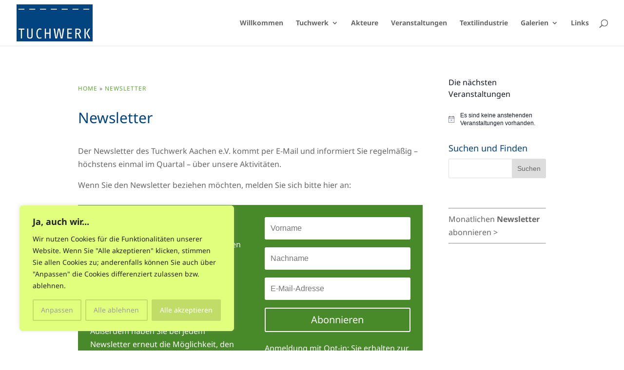

--- FILE ---
content_type: text/css
request_url: https://tuchwerk-aachen.de/wp-content/uploads/useanyfont/uaf.css?ver=1764309183
body_size: 331
content:
				@font-face {
					font-family: 'noto-sans';
					src: url('/wp-content/uploads/useanyfont/552Noto-Sans.woff2') format('woff2'),
						url('/wp-content/uploads/useanyfont/552Noto-Sans.woff') format('woff');
					font-weight: 400; font-style: normal; font-display: auto;
				}

				.noto-sans{font-family: 'noto-sans' !important;}

						@font-face {
					font-family: 'noto-sans';
					src: url('/wp-content/uploads/useanyfont/532Noto-Sans.woff2') format('woff2'),
						url('/wp-content/uploads/useanyfont/532Noto-Sans.woff') format('woff');
					font-weight: 400; font-style: italic; font-display: auto;
				}

				.noto-sans{font-family: 'noto-sans' !important;}

						@font-face {
					font-family: 'noto-sans';
					src: url('/wp-content/uploads/useanyfont/7391Noto-Sans.woff2') format('woff2'),
						url('/wp-content/uploads/useanyfont/7391Noto-Sans.woff') format('woff');
					font-weight: 700; font-style: normal; font-display: auto;
				}

				.noto-sans{font-family: 'noto-sans' !important;}

						@font-face {
					font-family: 'noto-sans';
					src: url('/wp-content/uploads/useanyfont/9852Noto-Sans.woff2') format('woff2'),
						url('/wp-content/uploads/useanyfont/9852Noto-Sans.woff') format('woff');
					font-weight: 700; font-style: italic; font-display: auto;
				}

				.noto-sans{font-family: 'noto-sans' !important;}

						h1, h2, h3, h4, h5, h6, .entry-title, body.single-post .entry-title, body.page .entry-title, body.category .entry-title, .widget-title, .site-title, .site-description, body, p, blockquote, li, a, strong, b, em, .menu-akteure-container li a, .menu-akteure-container li span, #menu-akteure li a, #menu-akteure li span, .menu-footer-container li a, .menu-footer-container li span, #menu-footer li a, #menu-footer li span, .menu-hauptmenue-container li a, .menu-hauptmenue-container li span, #menu-hauptmenue li a, #menu-hauptmenue li span, .menu-seitenmenue-container li a, .menu-seitenmenue-container li span, #menu-seitenmenue li a, #menu-seitenmenue li span{
					font-family: 'noto-sans' !important;
				}
		